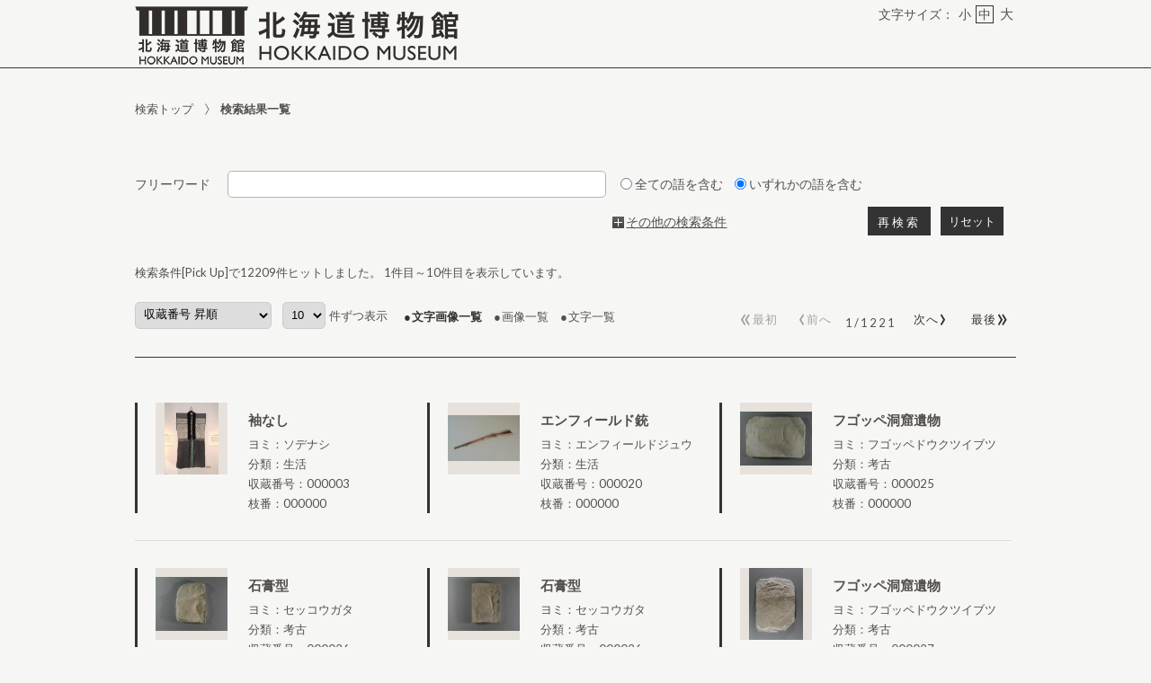

--- FILE ---
content_type: text/html;charset=utf-8
request_url: https://jmapps.ne.jp/hmcollection1/list.html?search_type=recommend&list_count=10
body_size: 43986
content:

<!DOCTYPE html>
<html lang="ja">
<head>
<meta charset="UTF-8" />
<meta name="keywords" content="収蔵資料検索システム,北海道博物館" />

<meta name="description" content="北海道博物館の収蔵資料検索システムです。当館に保管されている収蔵資料約19万件のなかから、資料を順次公開しています。当システムで公開されていない資料については、直接博物館にお問い合わせください。">

<meta name="referrer" content="origin"><meta name="viewport" content="width=device-width, initial-scale=1.0, minimum-scale=0.5, maximum-scale=4.0, user-scalable=yes">

<title>検索結果一覧 | 収蔵資料検索システム | 北海道博物館</title>

<link rel="stylesheet" type="text/css" media="all" href="ver_2/website00/css/common/func/import.css?v=1213a" />
<link rel="stylesheet" type="text/css" media="all" href="ver_2/website00/css/common/list.css?v=1213a" />

<link rel="stylesheet" type="text/css" media="all" href="ver_2/website00/css/design/SIM003BLA.css" />

<link rel=stylesheet type="text/css" href="./font-awesome-4.6.3/css/font-awesome.css" media="screen, print">
<link rel="stylesheet" href="https://use.fontawesome.com/releases/v5.4.1/css/all.css" integrity="sha384-5sAR7xN1Nv6T6+dT2mhtzEpVJvfS3NScPQTrOxhwjIuvcA67KV2R5Jz6kr4abQsz" crossorigin="anonymous">
<link href="https://fonts.googleapis.com/css?family=Lato:300,400" rel="stylesheet">

<!--[if lt IE 9]>
<link rel="stylesheet" type="text/css" media="all" href="ver_2/website00/css/common/func/old_ie.css" />
<script type="text/javascript" src="ver_2/website00/js/html5.js"></script>
<![endif]-->

<script type="text/javascript" src="ver_2/website00/js/jquery/jquery.js"></script>
<script type="text/javascript" src="ver_2/website00/js/common.js?v=106f"></script>

<script type="text/javascript" src="ver_2/website00/js/jquery/jquery.leanModal.min.js"></script>

<script type="text/javascript" src="ver_2/website00/js/jquery/ofi.min.js"></script>



<style type="text/css">
<!--

-->
</style>

<style type="text/css">
<!--
body.FOR001 #areaContents,
html:not(.FOR001) {
    background: #f6f7f5;
}
body.FOR001 #areaContents,
html:not(.FOR001) {
	background-repeat: no-repeat;
	background-position:center center;
	background-repeat:repeat;
	
}
/*基本文字色*/
p#copyright,
p#logo_p,
#listSakka ul li a,
#pageTop a::before,
#pageTop a,
#footer a,
#footer,
a,
body,
html {
    color: #534e4e;
}

#pageTop a::before,
#pageTop a {
	opacity:0.6;
}

/*サイト幅*/
body.SIM003 header,
body.SIM003 .wrapper-contents,
body.SIM003 footer,
body.FOR001 #header,
body.FOR001 #footer,
body.FOR001 .wrapper-contents,
body:not(.FOR001):not(.SIM003):not(.ELE001) #wrapperAll {
	width:95%;
	max-width:980px;
}

/* 画像クロップ */
ul.type-mix li img,
ul.type-pict li img {
  	object-fit:contain;
  	font-family: 'object-fit: contain;'
}

ul.type-pict li dl img {

}
ul.type-mix li img {
}

canvas#model_canvas,
iframe#videoYoutubeIframe,
#blockPhoto img#pict,
#blockPhoto img#bookpict{
/* 初期値 幅:360px×高:300px はdet.css で定義 */
			height:300px;
	
	width:360px;
}


#blockPhoto {
	width:360px;

}

canvas#model_canvas,
#blockPhoto img#pict,
#blockPhoto img#bookpict{
	object-fit:contain;
  	font-family: 'object-fit: contain;'
}


			ul.type-pict li dt,
		ul.type-mix li p,
		ul#listThumb li,
		/*#videoYoutubeContainer,*/
		#imageContainer,
		#bookPagerContainer,
		#modelContainer {
			background:#e6e1db;
		}
	
-->
</style>
<link rel="stylesheet" type="text/css" media="screen and (max-width: 770px)" href="ver_2/website00/css/design/theme/sp/sim003_sp.css?v=1213a">
<script type="text/javascript" src="ver_2/website00/js/sp.js"></script>

<link rel="stylesheet" type="text/css" media="screen and (max-width: 770px)" href="ver_2/website00/css/common/func/det_pict_sp.css?v=202210
31a">



<script type="text/javascript">
 	var defaultValue = "";
	//var isCrop = "";
	var isResponsive = "1";
	var listType = "LLA";
	var themeId = "SIM003";
</script>

<script type="text/javascript">
<!--
function sw_page(p) {
	document.search.page.value = p;
	$("#listResultNaviCategory").val('f6');
	document.search.submit();
}

function quick_sort(item) {
	// #991
	var sort_type = 'asc';
	var sort_field = 'f6';
	var direction = 'asc';
	if (sort_field == item && sort_type == 'asc') direction = 'desc';
	$('#listResultNaviCategory').val(item);
	document.search.sort_type.value = direction;
	document.search.submit();
}

function locate_by_order() {
	if ($('#listResultNaviCategory').val() == '') return;

    var asc_or_desc = "asc";
    if ($('#listResultNaviCategory option:selected').hasClass("desc")) {
        asc_or_desc = "desc";
    }

	document.search.sort_type.value = asc_or_desc;
	document.search.submit();
}

function change_list_count() {
	$("#listResultNaviCategory").val('f6');
	document.search.page.value = 1;
	document.search.submit();
}

function locate_by_list(list_type) {
	document.search.list_type.value = list_type;
	document.search.btn_list_type.value = "yes";
	document.search.submit();
}
function popup_pict_view(data_id, shiryo_data_id) {
	window.open("pictview.html?data_id="+data_id+"&shiryo_data_id="+shiryo_data_id, "_blank", "width=700px,height=500px");
}

-->
</script>

<script type="text/javascript">
$(function(){
	$(".menu").click(function(e) {
		window.location.href = "./det.html?data_id=" + $(this).find("input[type=hidden]").val();
		e.preventDefault();
    });
});

</script>

<script type="text/javascript">
$(document).ready(function(){
    $('.accordion_head').click(function() {
        $(this).next().slideToggle();
		$(this).toggleClass("open");
    }).next().hide();
});
</script>


<meta property="og:locale" content="ja_JP">


<meta property="og:site_name" content="北海道博物館 - 収蔵資料検索システム">
<meta property="og:title" content="検索結果一覧 | 収蔵資料検索システム | 北海道博物館">
<meta property="og:url" content="https://jmapps.ne.jp/hmcollection1/">

<meta property="og:type" content="article">

<meta property="og:description" content="北海道博物館の収蔵資料検索システムです。当館に保管されている収蔵資料約19万件のなかから、資料を順次公開しています。当システムで公開されていない資料については、直接博物館にお問い合わせください。">

<meta property="og:image" content="">
<meta name="twitter:card" content="summary_large_image">

<!-- Google tag (gtag.js) -->
<script async src="https://www.googletagmanager.com/gtag/js?id=G-ZGBM35FD6S"></script>
<script>
  window.dataLayer = window.dataLayer || [];
  function gtag(){dataLayer.push(arguments);}
  gtag('js', new Date());

  gtag('config', 'G-ZGBM35FD6S');
</script>

</head>

<body id="list" class="SIM003 SIM003BLA ja responsive">


<script type="text/javascript">

  var _gaq = _gaq || [];
  _gaq.push(['_setAccount', 'UA-193500127-1']);
  _gaq.push(['_trackPageview']);

  (function() {
    var ga = document.createElement('script'); ga.type = 'text/javascript'; ga.async = true;
    ga.src = ('https:' == document.location.protocol ? 'https://ssl' : 'http://www') + '.google-analytics.com/ga.js';
    var s = document.getElementsByTagName('script')[0]; s.parentNode.insertBefore(ga, s);
  })();

</script>


<div id="fb-root"></div>
<script async defer crossorigin="anonymous" src="https://connect.facebook.net/ja_JP/sdk.js#xfbml=1&version=v10.0" nonce="KxsccTui"></script>



<div id="wrapperAll" class="LLA">

	  

	<header id="header">
		<hgroup id="headerTop">
			<h1 id="siteId"><a href="./index.html" target="_self" rel="noopener noreferrer"><img src="./opt_img/6411/header_image1.png" alt="北海道博物館　収蔵資料検索システム" /></a></h1>
			<h2 id="siteOutline" class="clearTxt">北海道博物館</h2>
		</hgroup>
        
		


    
    
	



<script type="text/javascript">
<!--
	$(function(){
	    $('a[rel*=popup_optional_contents1]').leanModal({closeButton: ".modal_close" });
	});
-->
</script>

<div id="popup_optional_contents1" class="popup_optional_contents">
	<div id="wrap">
        <div id="popup-header">
            <h2></h2>
            <a class="modal_close" id="modal_close" href="#" onclick="javascript:clear_selected_bunrui()"></a>
        </div><!--/#popup-header -->
        <div id="popup-body">
			本システム上のテキストや画像の無断転用・転載・加工等はご遠慮ください。<br>
画像のご利用にあたっては、別途手続きが必要です。<br>
詳細は<a href="https://www.hm.pref.hokkaido.lg.jp/study/material-use/">こちら</a>（リンク先：<a href="https://www.hm.pref.hokkaido.lg.jp/study/material-use/">https://www.hm.pref.hokkaido.lg.jp/study/material-use/​</a>）をご覧ください。<br>
※本システムでは利用状況の把握のためにアクセス情報を収集しています。詳細は<a href="https://www.hm.pref.hokkaido.lg.jp/public-information/googleanalytics/">こちら</a>（リンク先：<a href="https://www.hm.pref.hokkaido.lg.jp/public-information/googleanalytics/">https://www.hm.pref.hokkaido.lg.jp/public-information/googleanalytics/</a>）をご覧ください。        </div>
    </div>
</div><!--/#modal_message -->


<script type="text/javascript">
<!--
	$(function(){
	    $('a[rel*=popup_optional_contents2]').leanModal({closeButton: ".modal_close" });
	});
-->
</script>

<div id="popup_optional_contents2" class="popup_optional_contents">
	<div id="wrap">
        <div id="popup-header">
            <h2>分類について</h2>
            <a class="modal_close" id="modal_close" href="#" onclick="javascript:clear_selected_bunrui()"></a>
        </div><!--/#popup-header -->
        <div id="popup-body">
			<div style="text-align:justify">【資料分類について】以下の10種類の分類で登録されています。</div>

<div style="margin-left:40px; text-align:justify">記録・・・写真、実測図、テープ、レコードなど<br>
地学・・・岩石、鉱物、化石、土壌、天文など<br>
生物・・・動物、昆虫、植物、菌類など<br>
考古・・・土器、石器、骨角器、金属器、木製品など<br>
民族・・・和人以外の民族（アイヌを中心とする北方諸民族）が製作又は使用したもの<br>
生活・・・日常生活（衣食住）、儀礼、信仰、芸能などに関するもの<br>
産業・・・農業、漁業、林業、鉱業、工業などの生産、生業に関するもの<br>
文書・・・古文書、地図、絵葉書、古写真など<br>
美術・・・絵画、彫刻、刀剣、陶磁、漆工など<br>
総集・・・各種模型・パネル・記念物などで他に含まれないもの</div>

<div style="text-align:justify"> </div>
        </div>
    </div>
</div><!--/#modal_message -->

		<div class="wrapper">
<script type="text/javascript" src="ver_2/website00/js/jquery.cookie.js"></script>
<script type="text/javascript">
var fsdcl = 0;
$(function(){
	fsdcl = new FontSizeDeclaration();
	fsdcl.init();
		
	$("#wrapperAll").addClass("fontsize-btn-yes");
});
var FontSizeDeclaration = function() {
	this.here = $('body').attr('id');
	this.size = {
		"small"    :"90%",
		"standard" :"100%",
		"large"    :"120%"
		//"large"    :"110%"
	};

	this.init = function() {
		var size = $.cookie('fontSize');
		if (!size || size=='undefined') size = 'standard';
		this.swap(size);
	}

	this.swap = function(size) {
		$('#areaContents').css('font-size', this.size[size]);
		
		switch(this.here) {
			case 'index' :
				$('#menuSearch ul li a span').css('font-size', this.size[size]);
				$('#menuSearch ul li h3').css('font-size', this.size[size]);
				break;
			case 'sakka_list' :
				$('#menuSearch ul li a span').css('font-size', this.size[size]);
				$('#menuSearch ul li h3').css('font-size', this.size[size]);
				$('#pageLink ul li a').css('font-size', this.size[size]);
				break;
			default:
				break;
		}
		this.swapBorder(size);
		$.cookie("fontSize", size, {expires:1});
	};

	this.swapBorder = function(size) {
		$("#fsdcl_small").css("border-width", "0px");
		$("#fsdcl_standard").css("border-width", "0px");
		$("#fsdcl_large").css("border-width", "0px");
		$("#fsdcl_"+size).css("border-width", "1px");
		/*$("#fsdcl_small").css("border", "none");
		$("#fsdcl_standard").css("border", "none");
		$("#fsdcl_large").css("border", "none");
		$("#fsdcl_"+size).css("border", "1px solid #f0f");*/
	};
};
</script>

<dl id="blockFontSize"><dt>文字サイズ：</dt>
    <dd id="fsdcl_small"><a id="sw_fsdcl_small" href="javascript:void(0);" onclick="javascript:fsdcl.swap('small');">小</a></dd>
    <dd id="fsdcl_standard"><a id="sw_fsdcl_standard" href="javascript:void(0);" onclick="javascript:fsdcl.swap('standard');">中</a></dd>
    <dd id="fsdcl_large" style=""><a id="sw_fsdcl_large" href="javascript:void(0);" onclick="javascript:fsdcl.swap('large');">大</a></dd>
</dl>		</div><!-- /.wrapper-->
	</header>


<script type="text/javascript">
	var color = $('#headerTop p').css('color');
	$('#header_opt_contents_1').css('color', color);
	$('#header_opt_contents_2').css('color', color);
	$('#header_opt_anchor_1').css('color', color);
	$('#header_opt_anchor_2').css('color', color);
	$('#blockFontSize').css('color', color); //#990
	$('#fsdcl_small').css('color', color); //#990
	$('#fsdcl_standard').css('color', color); //#990
	$('#fsdcl_large').css('color', color); //#990	
</script>

	<div id="areaContents">
	<article class="wrapper-contents">

		<form action="./list.html" method="get" name="search">
			
															<input type="hidden" id="is_pub_mode" name="is_pub_mode" value="1" />
																		<input type="hidden" id="museum_sub_domain" name="museum_sub_domain" value="hmcollection1" />
																					<input type="hidden" id="hlvl" name="hlvl" value="1" />
			<input type="hidden" id="bunrui" name="bunrui" value="0" />

						<input type="hidden" id="uni_museum" name="uni_museum" value="" />
			
						<input type="hidden" id="keywords" name="keywords" value="" />
            <input type="hidden" id="kwd_and_or" name="kwd_and_or" value="or" />
			<input type="hidden" id="search_type" name="search_type" value="recommend" />
			<input type="hidden" id="sort_type" name="sort_type" value="asc" />
			<input type="hidden" id="page" name="page" value="1" />
			<input type="hidden" id="list_type" name="list_type" value="LLA" />
			<input type="hidden" id="btn_list_type" name="btn_list_type" value="yes" />
			<input type="hidden" id="list_count" name="list_count" value="10" />

			<input type="hidden" id="title_query" name="title_query" value="no" />

            <section id="blockUpper">
				


<nav id="panList">
	<ul>
    	<li><a href="./index.html" id="panListHome"><i class="fa fa-home"></i>検索トップ</a></li>
	        <li><strong>検索結果一覧</strong></li>
    
	    </ul>
</nav><!--/panList -->

						<section id="blockSearch">
        <div class="wrapper-search">

            <div id="blockInput">

															
                <div class="wrapper keyword">
                    <label for="searchKeyword" class="title">フリーワード</label>
                    <input type="text" style="ime-mode: active; " name="keywords" id="searchKeyword" value="" />

                    <ul class="kwd-and-or">
                    	<li><label><input id="radioAnd" type="radio" name="kwd_and_or" value="and" /><span>全ての語を含む</span></label></li>
                    	<li><label><input id="radioOr" type="radio" name="kwd_and_or" value="or" checked /><span>いずれかの語を含む</span></label></li>
                    </ul>
                </div><!--/wrapper -->

                <div class="wrapper bunrui">

                                </div><!--/wrapper -->


		        <div class="accordion_head"><a href="javascript:void(0);" class="btn-plus">その他の検索条件</a><a href="javascript:void(0);" class="btn-minus">その他の検索条件</a></div><!--/.accordion_head -->
        <div id="searchMore">
        
                <div class="wrapper checkbox">
                    <label for="search_f2" class="title">分類</label>
                                            <input type="hidden" name="f2" value="">
						<ul>
                                                                        	<li><label><input type="checkbox" name="f2[]" value="総集"><span>総集</span></label></li>
                                                                        	<li><label><input type="checkbox" name="f2[]" value="記録"><span>記録</span></label></li>
                                                                        	<li><label><input type="checkbox" name="f2[]" value="地学"><span>地学</span></label></li>
                                                                        	<li><label><input type="checkbox" name="f2[]" value="生物"><span>生物</span></label></li>
                                                                        	<li><label><input type="checkbox" name="f2[]" value="考古"><span>考古</span></label></li>
                                                                        	<li><label><input type="checkbox" name="f2[]" value="民族"><span>民族</span></label></li>
                                                                        	<li><label><input type="checkbox" name="f2[]" value="生活"><span>生活</span></label></li>
                                                                        	<li><label><input type="checkbox" name="f2[]" value="産業"><span>産業</span></label></li>
                                                                        	<li><label><input type="checkbox" name="f2[]" value="文書"><span>文書</span></label></li>
                                                                        	<li><label><input type="checkbox" name="f2[]" value="美術"><span>美術</span></label></li>
                        						</ul>
                                    </div><!--/wrapper -->
                <div class="wrapper text">
                    <label for="search_title" class="title">資料名</label>
                                            <input type="text" name="title" id="search_title" value="" /> 					                </div><!--/wrapper -->
                <div class="wrapper text">
                    <label for="search_f3" class="title">ヨミ</label>
                                            <input type="text" name="f3" id="search_f3" value="" /> 					                </div><!--/wrapper -->
                <div class="wrapper text">
                    <label for="search_f4" class="title">コレクション名</label>
                                            <input type="text" name="f4" id="search_f4" value="" /> 					                </div><!--/wrapper -->

				                                                <label id="withImage"><input type="checkbox" name="attach_img" value="1" />
                        <span>画像有のみを表示</span></label>
                
            
						</script>
			</div><!--/searchMore -->
        	
            </div><!--/blockInput -->

            <div id="blockBtn">
                <ul>
                    <li id="btnSearch"><button type="button" onclick="document.search.page.value=1;document.search.title_query.value='yes';range_arrange();document.search.submit();" /><i class="fa fa-search"></i>再検索</li><!--// #1073-->
                    <li id="btnReset"><button type="button" onclick="resetForSearchKeywords();">リセット</button></li>

                </ul>
            </div><!-- /blockBtn -->

        </div><!-- /wrapper-search -->
        </section><!-- /blockSearch -->

				<article id="blockOption">
                    <p id="msgHitCnt">検索条件[Pick Up]で12209件ヒット<span>しました</span>。 1件目～10件目<span>を表示しています</span>。</p>

                        <div class="wrapper">

                            <div id="blockSort">
                            	<!--並べ替え -->
								<label for="listResultNaviCategory">並べ替え</label>
                                <select name="sort_field" id="listResultNaviCategory" onchange="locate_by_order();">
                                	<option value=""><span class="default">並べ替え</span>&nbsp;</option>
                                    <option value="title" class="asc"  ><span class="default">●HP資料名 昇順</span>&nbsp;</option>
                                    <option value="title" class="desc" ><span                >●HP資料名 降順</span>&nbsp;</option>
                                                                    <option value="f3" class="asc"  >ヨミ 昇順&nbsp;</option>
                                    <option value="f3" class="desc" >ヨミ 降順&nbsp;</option>
                                                                    <option value="f4" class="asc"  >コレクション名 昇順&nbsp;</option>
                                    <option value="f4" class="desc" >コレクション名 降順&nbsp;</option>
                                                                    <option value="f2" class="asc"  >分類 昇順&nbsp;</option>
                                    <option value="f2" class="desc" >分類 降順&nbsp;</option>
                                                                    <option value="f6" class="asc"  selected>収蔵番号 昇順&nbsp;</option>
                                    <option value="f6" class="desc" >収蔵番号 降順&nbsp;</option>
                                                                    <option value="f9" class="asc"  >枝番 昇順&nbsp;</option>
                                    <option value="f9" class="desc" >枝番 降順&nbsp;</option>
                                                                </select>
                        	</div><!--/blockSort -->

						                            <p id="changeCnt">
								<label for="list_count">表示件数</label>
                            	<select id="list_count" name="list_count" onChange="change_list_count()">
								                                                                    <option id="list_count5" value="5">5</option>
                                                                    <option id="list_count10" value="10" selected>10</option>
                                                                    <option id="list_count20" value="20">20</option>
                                                                    <option id="list_count50" value="50">50</option>
                                                                    <option id="list_count100" value="100">100</option>
                                                                </select>件ずつ表示                            </p><!--/changeCnt -->
                        
                            <ul id="changeListType">
                                <li id="btnLLC" class="link-on"><a href="javascript:locate_by_list('LLC')">文字画像一覧</a></li>
                                <li id="btnLLG"><a href="javascript:locate_by_list('LLG')">画像一覧</a></li>
                                <li id="btnLLM"><a href="javascript:locate_by_list('LLM')">文字一覧</a></li>
                            </ul><!--/changeListType -->
                        
                            <nav id="navPager">
                            	<!--ページめくりボタン -->
                                <ul>
                                    <li id="navFirst" class="no-link"><a href="javascript:sw_page(1)"><span class="arrow">&#171;</span>最初&nbsp;</a></li><li id="navPrev" class="no-link"><a href="javascript:sw_page(1)"><span class="arrow">&#139;</span>前へ&nbsp;</a></li><li id="nowPage">1<span>/</span>1221</li><li id="navNext"><a href="javascript:sw_page(2)">&nbsp;&nbsp;次へ<span class="arrow">&#155;</span></a></li><li id="navLast"><a href="javascript:sw_page(1221)">&nbsp;&nbsp;最後<span class="arrow">&#187;</span></a></li>                                </ul>
                            </nav><!--/navPager -->
                         </div><!--/wrapper -->

                 </article><!--/blockOption -->

            </section><!--/blockUpper -->

			<section id="blockDoc">
                 <article>


                <div id="listResult">

                
<script type="text/javascript">
$(function(){
	var pict_w = 80;
	var pict_h = 80;
	

	var txt_w = $('ul.type-mix dl').width();	//テキストエリアサイズ
	listMix(pict_w, pict_h, txt_w);

	
	var timer = false;
	$(window).resize(function() {
		if (timer !== false) {
			clearTimeout(timer);
		}
		timer = setTimeout(function() {
			console.log('resized');
		listMix(pict_w, pict_h, txt_w);
		}, 200);
	});

	
});
</script>

						<ul class="type-mix">
                        

                            <li class="menu">

								<div class="container">
                                    <p>
										<img src="ver_2/website00/cmn_img/copy_guard.png" class="gurd-dmy-img" alt="" />
										<img src="./pict.html?pict_size=m&data_id=1&dt=20201231_1" alt="『袖なし』の画像" oncontextmenu="return false" />
									</p>
                                    <dl>
                                        <dt><a href="./det.html?data_id=1">袖なし</a></dt>
                                        <dd>
                                            ヨミ：ソデナシ<br />                                            分類：生活<br />                                            収蔵番号：000003<br />                                            枝番：000000<br />                                                                                </dd>
                                    </dl><input type="hidden" value="1" />
                                </div>
                            </li>

                            <li class="menu">

								<div class="container">
                                    <p>
										<img src="ver_2/website00/cmn_img/copy_guard.png" class="gurd-dmy-img" alt="" />
										<img src="./pict.html?pict_size=m&data_id=2&dt=20201231_1" alt="『エンフィールド銃』の画像" oncontextmenu="return false" />
									</p>
                                    <dl>
                                        <dt><a href="./det.html?data_id=2">エンフィールド銃</a></dt>
                                        <dd>
                                            ヨミ：エンフィールドジュウ<br />                                            分類：生活<br />                                            収蔵番号：000020<br />                                            枝番：000000<br />                                                                                </dd>
                                    </dl><input type="hidden" value="2" />
                                </div>
                            </li>

                            <li class="menu">

								<div class="container">
                                    <p>
										<img src="ver_2/website00/cmn_img/copy_guard.png" class="gurd-dmy-img" alt="" />
										<img src="./pict.html?pict_size=m&data_id=55705&dt=20210101_1" alt="『フゴッペ洞窟遺物』の画像" oncontextmenu="return false" />
									</p>
                                    <dl>
                                        <dt><a href="./det.html?data_id=48259">フゴッペ洞窟遺物</a></dt>
                                        <dd>
                                            ヨミ：フゴッペドウクツイブツ<br />                                            分類：考古<br />                                            収蔵番号：000025<br />                                            枝番：000000<br />                                                                                </dd>
                                    </dl><input type="hidden" value="48259" />
                                </div>
                            </li>

                            <li class="menu">

								<div class="container">
                                    <p>
										<img src="ver_2/website00/cmn_img/copy_guard.png" class="gurd-dmy-img" alt="" />
										<img src="./pict.html?pict_size=m&data_id=199199&dt=20210103_1" alt="『石膏型』の画像" oncontextmenu="return false" />
									</p>
                                    <dl>
                                        <dt><a href="./det.html?data_id=152894">石膏型</a></dt>
                                        <dd>
                                            ヨミ：セッコウガタ<br />                                            分類：考古<br />                                            収蔵番号：000026<br />                                            枝番：000001<br />                                                                                </dd>
                                    </dl><input type="hidden" value="152894" />
                                </div>
                            </li>

                            <li class="menu">

								<div class="container">
                                    <p>
										<img src="ver_2/website00/cmn_img/copy_guard.png" class="gurd-dmy-img" alt="" />
										<img src="./pict.html?pict_size=m&data_id=199200&dt=20210103_1" alt="『石膏型』の画像" oncontextmenu="return false" />
									</p>
                                    <dl>
                                        <dt><a href="./det.html?data_id=152895">石膏型</a></dt>
                                        <dd>
                                            ヨミ：セッコウガタ<br />                                            分類：考古<br />                                            収蔵番号：000026<br />                                            枝番：000002<br />                                                                                </dd>
                                    </dl><input type="hidden" value="152895" />
                                </div>
                            </li>

                            <li class="menu">

								<div class="container">
                                    <p>
										<img src="ver_2/website00/cmn_img/copy_guard.png" class="gurd-dmy-img" alt="" />
										<img src="./pict.html?pict_size=m&data_id=55706&dt=20210101_1" alt="『フゴッペ洞窟遺物』の画像" oncontextmenu="return false" />
									</p>
                                    <dl>
                                        <dt><a href="./det.html?data_id=48261">フゴッペ洞窟遺物</a></dt>
                                        <dd>
                                            ヨミ：フゴッペドウクツイブツ<br />                                            分類：考古<br />                                            収蔵番号：000027<br />                                            枝番：000000<br />                                                                                </dd>
                                    </dl><input type="hidden" value="48261" />
                                </div>
                            </li>

                            <li class="menu">

								<div class="container">
                                    <p>
										<img src="ver_2/website00/cmn_img/copy_guard.png" class="gurd-dmy-img" alt="" />
										<img src="./pict.html?pict_size=m&data_id=55707&dt=20210101_1" alt="『フゴッペ洞窟遺物』の画像" oncontextmenu="return false" />
									</p>
                                    <dl>
                                        <dt><a href="./det.html?data_id=48262">フゴッペ洞窟遺物</a></dt>
                                        <dd>
                                            ヨミ：フゴッペドウクツイブツ<br />                                            分類：考古<br />                                            収蔵番号：000028<br />                                            枝番：000000<br />                                                                                </dd>
                                    </dl><input type="hidden" value="48262" />
                                </div>
                            </li>

                            <li class="menu">

								<div class="container">
                                    <p>
										<img src="ver_2/website00/cmn_img/copy_guard.png" class="gurd-dmy-img" alt="" />
										<img src="./pict.html?pict_size=m&data_id=55708&dt=20210101_1" alt="『フゴッペ洞窟遺物』の画像" oncontextmenu="return false" />
									</p>
                                    <dl>
                                        <dt><a href="./det.html?data_id=48263">フゴッペ洞窟遺物</a></dt>
                                        <dd>
                                            ヨミ：フゴッペドウクツイブツ<br />                                            分類：考古<br />                                            収蔵番号：000029<br />                                            枝番：000000<br />                                                                                </dd>
                                    </dl><input type="hidden" value="48263" />
                                </div>
                            </li>

                            <li class="menu">

								<div class="container">
                                    <p>
										<img src="ver_2/website00/cmn_img/copy_guard.png" class="gurd-dmy-img" alt="" />
										<img src="./pict.html?pict_size=m&data_id=55709&dt=20210101_1" alt="『フゴッペ洞窟遺物』の画像" oncontextmenu="return false" />
									</p>
                                    <dl>
                                        <dt><a href="./det.html?data_id=48264">フゴッペ洞窟遺物</a></dt>
                                        <dd>
                                            ヨミ：フゴッペドウクツイブツ<br />                                            分類：考古<br />                                            収蔵番号：000030<br />                                            枝番：000000<br />                                                                                </dd>
                                    </dl><input type="hidden" value="48264" />
                                </div>
                            </li>

                            <li class="menu">

								<div class="container">
                                    <p>
										<img src="ver_2/website00/cmn_img/copy_guard.png" class="gurd-dmy-img" alt="" />
										<img src="./pict.html?pict_size=m&data_id=199201&dt=20210103_1" alt="『石膏型』の画像" oncontextmenu="return false" />
									</p>
                                    <dl>
                                        <dt><a href="./det.html?data_id=152896">石膏型</a></dt>
                                        <dd>
                                            ヨミ：セッコウガタ<br />                                            分類：考古<br />                                            収蔵番号：000031<br />                                            枝番：000001<br />                                                                                </dd>
                                    </dl><input type="hidden" value="152896" />
                                </div>
                            </li>

						</ul>        
                        

                </div><!-- /listResult -->
				
                <nav id="navPager" class="block-bottom">
                    <!--ページめくりボタン -->
                    <ul>
                        <li id="navFirst" class="no-link"><a href="javascript:sw_page(1)"><span class="arrow">&#171;</span>最初&nbsp;</a></li><li id="navPrev" class="no-link"><a href="javascript:sw_page(1)"><span class="arrow">&#139;</span>前へ&nbsp;</a></li><li id="nowPage">1<span>/</span>1221</li><li id="navNext"><a href="javascript:sw_page(2)">&nbsp;&nbsp;次へ<span class="arrow">&#155;</span></a></li><li id="navLast"><a href="javascript:sw_page(1221)">&nbsp;&nbsp;最後<span class="arrow">&#187;</span></a></li>                    </ul>
                </nav><!--/navPager -->


				</article>
                
				


    





<script type="text/javascript">
<!--
	$(function(){
	    $('a[rel*=popup_optional_contents1]').leanModal({closeButton: ".modal_close" });
	});
-->
</script>

<div id="popup_optional_contents1" class="popup_optional_contents">
	<div id="wrap">
        <div id="popup-header">
            <h2></h2>
            <a class="modal_close" id="modal_close" href="#" onclick="javascript:clear_selected_bunrui()"></a>
        </div><!--/#popup-header -->
        <div id="popup-body">
			本システム上のテキストや画像の無断転用・転載・加工等はご遠慮ください。<br>
画像のご利用にあたっては、別途手続きが必要です。<br>
詳細は<a href="https://www.hm.pref.hokkaido.lg.jp/study/material-use/">こちら</a>（リンク先：<a href="https://www.hm.pref.hokkaido.lg.jp/study/material-use/">https://www.hm.pref.hokkaido.lg.jp/study/material-use/​</a>）をご覧ください。<br>
※本システムでは利用状況の把握のためにアクセス情報を収集しています。詳細は<a href="https://www.hm.pref.hokkaido.lg.jp/public-information/googleanalytics/">こちら</a>（リンク先：<a href="https://www.hm.pref.hokkaido.lg.jp/public-information/googleanalytics/">https://www.hm.pref.hokkaido.lg.jp/public-information/googleanalytics/</a>）をご覧ください。        </div>
    </div>
</div><!--/#modal_message -->


<script type="text/javascript">
<!--
	$(function(){
	    $('a[rel*=popup_optional_contents2]').leanModal({closeButton: ".modal_close" });
	});
-->
</script>

<div id="popup_optional_contents2" class="popup_optional_contents">
	<div id="wrap">
        <div id="popup-header">
            <h2>分類について</h2>
            <a class="modal_close" id="modal_close" href="#" onclick="javascript:clear_selected_bunrui()"></a>
        </div><!--/#popup-header -->
        <div id="popup-body">
			<div style="text-align:justify">【資料分類について】以下の10種類の分類で登録されています。</div>

<div style="margin-left:40px; text-align:justify">記録・・・写真、実測図、テープ、レコードなど<br>
地学・・・岩石、鉱物、化石、土壌、天文など<br>
生物・・・動物、昆虫、植物、菌類など<br>
考古・・・土器、石器、骨角器、金属器、木製品など<br>
民族・・・和人以外の民族（アイヌを中心とする北方諸民族）が製作又は使用したもの<br>
生活・・・日常生活（衣食住）、儀礼、信仰、芸能などに関するもの<br>
産業・・・農業、漁業、林業、鉱業、工業などの生産、生業に関するもの<br>
文書・・・古文書、地図、絵葉書、古写真など<br>
美術・・・絵画、彫刻、刀剣、陶磁、漆工など<br>
総集・・・各種模型・パネル・記念物などで他に含まれないもの</div>

<div style="text-align:justify"> </div>
        </div>
    </div>
</div><!--/#modal_message -->
                
        		<p id="pageTop"><a href="#header">PageTop</a></p>
                
			</section><!--/blockDoc -->
		</form>

    </article><!--/wrapper-contents -->
	</div><!-- /areaContents -->


    

<link rel="stylesheet" type="text/css" media="all" href="ver_2/website00/js/jquery/jquery.treeview.css" />
<script type="text/javascript" src="ver_2/website00/js/jquery/jquery.treeview.js"></script>

<script type="text/javascript">
<!--
	var isResponsive = "1";

	function clear_selected_bunrui() {
		var win_w = $(window).width();
		document.getElementById('hlvl').value = "";
		document.getElementById('bunrui').value = "";
		$("div#selected_bunrui_name span").html(namePath.split('|').join(' > '));
	  	
		if (isResponsive == "1" && win_w <= 770) {
			bunruiLabelOnOff();
		}
	}
	function selectBunrui(hlvl, idPath, namePath){
		document.getElementById('hlvl').value = hlvl;
		document.getElementById('bunrui').value = idPath;
		$("div#selected_bunrui_name span").html(namePath.split('|').join(' > '));
		close_modal('#modal_message');
	}
	function close_modal(modal_id){
		var win_w = $(window).width();
		$("#lean_overlay").fadeOut(200);
		$(modal_id).css({ 'display' : 'none' });
		
		if (isResponsive == "1" && win_w <= 770) {
			bunruiLabelOnOff();
		}
	}
	$(function(){
	    $('a[rel*=leanModal]').leanModal({closeButton: ".modal_close" });
	});
	$(document).ready(function(){ $("#type_tree").treeview({ collapsed : true, animated : "fast" }); });
-->
</script>

<div id="modal_message" style="display:none;" class="search_bunrui">
	<div id="wrap">
        
        <div id="popup-header">
            <h2><span>■</span>分類を選択してください</h2>
            <a class="modal_close" id="modal_close" href="#" onclick="javascript:clear_selected_bunrui()"></a>
        </div><!--/#popup-header -->
        
        <p class="msg">ボタンをクリックすると、その下の階層が展開します。</p>
        
        <div id="popup-body">
                </div><!--/#popup-body -->
    </div><!--/#wrap -->
</div><!--/#modal_message -->
    

	
<footer id="footer">
	<div class="wrapper">
		<a href="https://www.hm.pref.hokkaido.lg.jp" target='_blank'>北海道博物館ウェブサイト</a>

       	<small>解説および写真の著作権は北海道博物館に帰属します</small>
       	<p>Powered By<strong>I.B.MUSEUM SaaS</strong></p>
    


<script type="text/javascript">
<!--
	$(function(){
		$("#wrapperAll").addClass("share-btn-yes");
	});
-->
</script>

<ul class="block-share-btn">

    <!-- ツイッター -->
    <li>
    	<a href="https://twitter.com/share" class="twitter-share-button" data-lang="ja">ツイート</a> <script>!function(d,s,id){var js,fjs=d.getElementsByTagName(s)[0],p=/^http:/.test(d.location)?'http':'https';if(!d.getElementById(id)){js=d.createElement(s);js.id=id;js.src=p+'://platform.twitter.com/widgets.js';fjs.parentNode.insertBefore(js,fjs);}}(document, 'script', 'twitter-wjs');</script>
    </li>
    
    <!-- facebook -->
    <li>
		<div class="fb-share-button" data-href="https://jmapps.ne.jp/hmcollection1/" data-layout="button" data-size="small"><a target="_blank" href="https://jmapps.ne.jp/hmcollection1/" class="fb-xfbml-parse-ignore">シェア</a></div>
	</li>
    
</ul><!--/block-share-btn -->
	</div><!--/.wrapper -->
</footer>
</div><!-- /wrapperAll -->
</body>
</html>